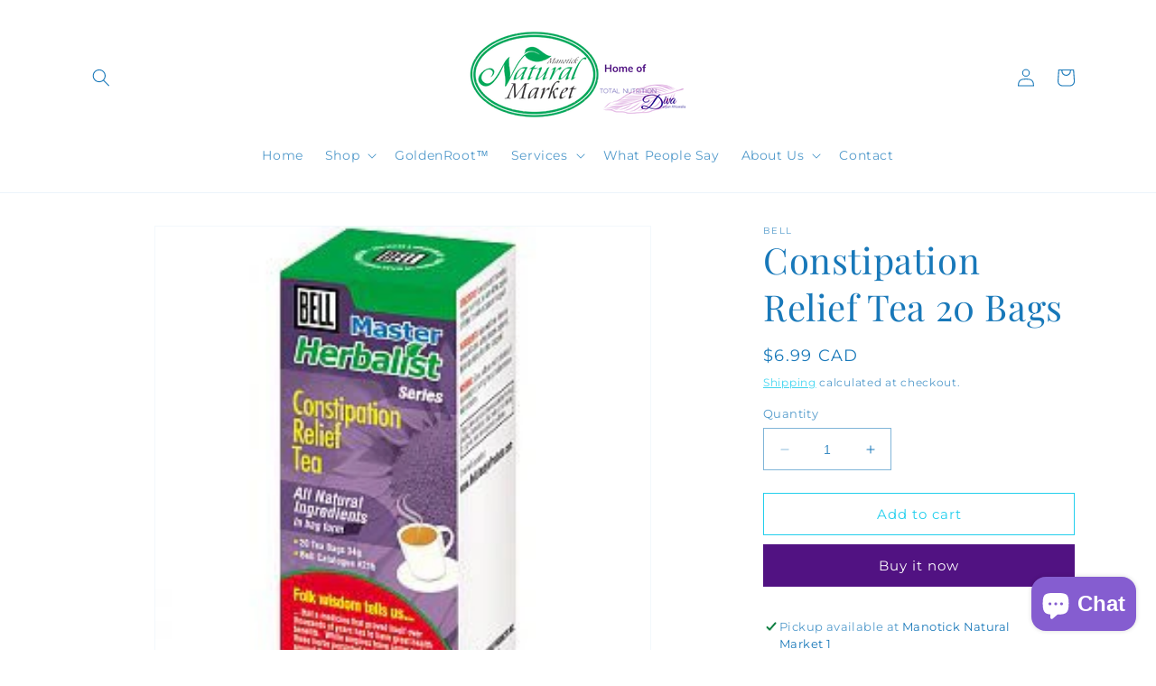

--- FILE ---
content_type: text/plain; charset=utf-8
request_url: https://sp-micro-proxy.b-cdn.net/micro?unique_id=manoticks-natural-market.myshopify.com
body_size: 3222
content:
{"site":{"free_plan_limit_reached":true,"billing_status":null,"billing_active":true,"pricing_plan_required":false,"settings":{"proof_mobile_position":"Top","proof_desktop_position":"Bottom Right","proof_pop_size":"small","proof_start_delay_time":3,"proof_time_between":3,"proof_display_time":5,"proof_visible":true,"proof_cycle":true,"proof_mobile_enabled":true,"proof_desktop_enabled":true,"proof_tablet_enabled":true,"proof_locale":"en","proof_show_powered_by":false},"site_integrations":[{"id":"1052910","enabled":true,"integration":{"name":"Shopify Purchase","handle":"shopify_api_purchase","pro":false},"settings":{"proof_onclick_new_tab":null,"proof_exclude_pages":null,"proof_include_pages":[],"proof_display_pages_mode":"excluded","proof_minimum_activity_sessions":2,"proof_height":110,"proof_bottom":15,"proof_top":10,"proof_right":15,"proof_left":10,"proof_background_color":"#fff","proof_background_image_url":"","proof_font_color":"#333","proof_border_radius":8,"proof_padding_top":0,"proof_padding_bottom":0,"proof_padding_left":8,"proof_padding_right":16,"proof_icon_color":null,"proof_icon_background_color":null,"proof_hours_before_obscure":20,"proof_minimum_review_rating":5,"proof_highlights_color":"#F89815","proof_display_review":true,"proof_show_review_on_hover":false,"proof_summary_time_range":1440,"proof_summary_minimum_count":10,"proof_show_media":true,"proof_show_message":true,"proof_media_url":null,"proof_media_position":"top","proof_nudge_click_url":null,"proof_icon_url":null,"proof_icon_mode":null,"proof_icon_enabled":false},"template":{"id":"4","body":{"top":"{{first_name}} in {{city}}, {{province}} {{country}}","middle":"Purchased {{product_title}}"},"raw_body":"<top>{{first_name}} in {{city}}, {{province}} {{country}}</top><middle>Purchased {{product_title}}</middle>","locale":"en"}},{"id":"1052909","enabled":true,"integration":{"name":"Shopify Add To Cart","handle":"shopify_storefront_add_to_cart","pro":false},"settings":{"proof_onclick_new_tab":null,"proof_exclude_pages":null,"proof_include_pages":[],"proof_display_pages_mode":"excluded","proof_minimum_activity_sessions":2,"proof_height":110,"proof_bottom":15,"proof_top":10,"proof_right":15,"proof_left":10,"proof_background_color":"#fff","proof_background_image_url":"","proof_font_color":"#333","proof_border_radius":8,"proof_padding_top":0,"proof_padding_bottom":0,"proof_padding_left":8,"proof_padding_right":16,"proof_icon_color":null,"proof_icon_background_color":null,"proof_hours_before_obscure":20,"proof_minimum_review_rating":5,"proof_highlights_color":"#F89815","proof_display_review":true,"proof_show_review_on_hover":false,"proof_summary_time_range":1440,"proof_summary_minimum_count":10,"proof_show_media":true,"proof_show_message":true,"proof_media_url":null,"proof_media_position":"top","proof_nudge_click_url":null,"proof_icon_url":null,"proof_icon_mode":null,"proof_icon_enabled":false},"template":{"id":"36","body":{"top":"{{first_name}} in {{city}}, {{province}} {{country}}","middle":"Added to Cart {{product_title}}"},"raw_body":"<top>{{first_name}} in {{city}}, {{province}} {{country}}</top><middle>Added to Cart {{product_title}}</middle>","locale":"en"}}],"events":[{"id":"244037026","created_at":"2026-01-16T22:58:28.474Z","variables":{"first_name":"Someone","city":"Portage la Prairie","province":"Manitoba","province_code":"MB","country":"Canada","country_code":"CA","product_title":"Himalayan Rock Salt Foot & Hand Dome Lamp"},"click_url":"https://manoticknaturalmarket.com/products/himalayan-rock-salt-foot-hand-dome-lamp","image_url":"https://cdn.shopify.com/s/files/1/2091/5241/products/1_a9f1497d-d810-4d08-b75c-249874187099.jpg?v=1502198697","product":{"id":"48776645","product_id":"10305559890","title":"Himalayan Rock Salt Foot & Hand Dome Lamp","created_at":"2017-08-08T13:24:27.000Z","updated_at":"2023-04-05T15:09:28.000Z","published_at":"2017-08-08T12:37:24.000Z"},"site_integration":{"id":"1052909","enabled":true,"integration":{"name":"Shopify Add To Cart","handle":"shopify_storefront_add_to_cart","pro":false},"template":{"id":"36","body":{"top":"{{first_name}} in {{city}}, {{province}} {{country}}","middle":"Added to Cart {{product_title}}"},"raw_body":"<top>{{first_name}} in {{city}}, {{province}} {{country}}</top><middle>Added to Cart {{product_title}}</middle>","locale":"en"}}},{"id":"244037006","created_at":"2026-01-16T22:57:44.000Z","variables":{"first_name":"Someone","city":"Ottawa","province":"Ontario","province_code":"ON","country":"Canada","country_code":"CA","product_title":"Live Blood Analysis & Consultation"},"click_url":"https://manoticknaturalmarket.com/products/live-blood-consultation","image_url":"https://cdn.shopify.com/s/files/1/2091/5241/products/lab.jpeg?v=1499428888","product":{"id":"48776720","product_id":"9796644754","title":"Live Blood Analysis & Consultation","created_at":"2017-06-19T01:40:31.000Z","updated_at":"2025-08-19T11:04:22.656Z","published_at":"2017-07-06T21:22:36.000Z"},"site_integration":{"id":"1052910","enabled":true,"integration":{"name":"Shopify Purchase","handle":"shopify_api_purchase","pro":false},"template":{"id":"4","body":{"top":"{{first_name}} in {{city}}, {{province}} {{country}}","middle":"Purchased {{product_title}}"},"raw_body":"<top>{{first_name}} in {{city}}, {{province}} {{country}}</top><middle>Purchased {{product_title}}</middle>","locale":"en"}}},{"id":"244036947","created_at":"2026-01-16T22:55:55.987Z","variables":{"first_name":"Someone","city":"Thornhill","province":"Ontario","province_code":"ON","country":"Canada","country_code":"CA","product_title":"Live Blood Analysis & Consultation"},"click_url":"https://manoticknaturalmarket.com/products/live-blood-consultation","image_url":"https://cdn.shopify.com/s/files/1/2091/5241/products/lab.jpeg?v=1499428888","product":{"id":"48776720","product_id":"9796644754","title":"Live Blood Analysis & Consultation","created_at":"2017-06-19T01:40:31.000Z","updated_at":"2025-08-19T11:04:22.656Z","published_at":"2017-07-06T21:22:36.000Z"},"site_integration":{"id":"1052909","enabled":true,"integration":{"name":"Shopify Add To Cart","handle":"shopify_storefront_add_to_cart","pro":false},"template":{"id":"36","body":{"top":"{{first_name}} in {{city}}, {{province}} {{country}}","middle":"Added to Cart {{product_title}}"},"raw_body":"<top>{{first_name}} in {{city}}, {{province}} {{country}}</top><middle>Added to Cart {{product_title}}</middle>","locale":"en"}}},{"id":"243914657","created_at":null,"variables":{"first_name":"Someone","city":"Katowice","province":"Silesia","province_code":"24","country":"Poland","country_code":"PL","product_title":"Adrenal 200 mg, 90 caps"},"click_url":"https://manoticknaturalmarket.com/products/adrenal-new-roots-herbal","image_url":"https://cdn.shopify.com/s/files/1/2091/5241/products/1347_NRH_Adrenal_200mg_90t.jpg?v=1499366293","product":{"id":"48776301","product_id":"9922262098","title":"Adrenal 200 mg, 90 caps","created_at":"2017-07-06T18:04:28.000Z","updated_at":"2023-04-05T15:09:00.000Z","published_at":"2017-07-06T18:04:28.000Z"},"site_integration":{"id":"1052909","enabled":true,"integration":{"name":"Shopify Add To Cart","handle":"shopify_storefront_add_to_cart","pro":false},"template":{"id":"36","body":{"top":"{{first_name}} in {{city}}, {{province}} {{country}}","middle":"Added to Cart {{product_title}}"},"raw_body":"<top>{{first_name}} in {{city}}, {{province}} {{country}}</top><middle>Added to Cart {{product_title}}</middle>","locale":"en"}}},{"id":"243914569","created_at":null,"variables":{"first_name":"Someone","city":"Warsaw","province":"Mazovia","province_code":"14","country":"Poland","country_code":"PL","product_title":"Adrenal 200 mg, 90 caps"},"click_url":"https://manoticknaturalmarket.com/products/adrenal-new-roots-herbal","image_url":"https://cdn.shopify.com/s/files/1/2091/5241/products/1347_NRH_Adrenal_200mg_90t.jpg?v=1499366293","product":{"id":"48776301","product_id":"9922262098","title":"Adrenal 200 mg, 90 caps","created_at":"2017-07-06T18:04:28.000Z","updated_at":"2023-04-05T15:09:00.000Z","published_at":"2017-07-06T18:04:28.000Z"},"site_integration":{"id":"1052909","enabled":true,"integration":{"name":"Shopify Add To Cart","handle":"shopify_storefront_add_to_cart","pro":false},"template":{"id":"36","body":{"top":"{{first_name}} in {{city}}, {{province}} {{country}}","middle":"Added to Cart {{product_title}}"},"raw_body":"<top>{{first_name}} in {{city}}, {{province}} {{country}}</top><middle>Added to Cart {{product_title}}</middle>","locale":"en"}}},{"id":"243832451","created_at":null,"variables":{"first_name":"Someone","city":"Helsinki","province":"Uusimaa","province_code":"18","country":"Finland","country_code":"FI","product_title":"SOS for your Hormonal Hot Mess- Your ultimate guide for pms, pcos and menopause!"},"click_url":"https://manoticknaturalmarket.com/products/sos-for-your-hormonal-hot-mess-your-ultimate-guide-for-pms-pcos-and-menopause","image_url":"https://cdn.shopify.com/s/files/1/2091/5241/files/books-mockup-lying-on-a-white-surface-17401a_2.png?v=1729180733","product":{"id":"61556332","product_id":"8097327743151","title":"SOS for your Hormonal Hot Mess- Your ultimate guide for pms, pcos and menopause!","created_at":"2024-10-17T16:02:53.000Z","updated_at":"2024-10-17T16:02:56.000Z","published_at":"2024-10-17T16:02:53.000Z"},"site_integration":{"id":"1052909","enabled":true,"integration":{"name":"Shopify Add To Cart","handle":"shopify_storefront_add_to_cart","pro":false},"template":{"id":"36","body":{"top":"{{first_name}} in {{city}}, {{province}} {{country}}","middle":"Added to Cart {{product_title}}"},"raw_body":"<top>{{first_name}} in {{city}}, {{province}} {{country}}</top><middle>Added to Cart {{product_title}}</middle>","locale":"en"}}},{"id":"243823485","created_at":null,"variables":{"first_name":"Someone","city":"Helsinki","province":"Uusimaa","province_code":"18","country":"Finland","country_code":"FI","product_title":"Get Sidified 2024 Ticket \"Friday Night Fever\"(Buy4 tickets and get VIP access)"},"click_url":"https://manoticknaturalmarket.com/products/get-sidified-2024-early-bird-ticket-friday-night-fever","image_url":"https://cdn.shopify.com/s/files/1/2091/5241/files/FBBanner.jpg?v=1717628671","product":{"id":"60296108","product_id":"7958618996911","title":"Get Sidified 2024 Ticket \"Friday Night Fever\"(Buy4 tickets and get VIP access)","created_at":"2024-06-05T23:09:05.000Z","updated_at":"2024-10-17T23:30:23.000Z","published_at":"2024-06-05T23:09:05.000Z"},"site_integration":{"id":"1052909","enabled":true,"integration":{"name":"Shopify Add To Cart","handle":"shopify_storefront_add_to_cart","pro":false},"template":{"id":"36","body":{"top":"{{first_name}} in {{city}}, {{province}} {{country}}","middle":"Added to Cart {{product_title}}"},"raw_body":"<top>{{first_name}} in {{city}}, {{province}} {{country}}</top><middle>Added to Cart {{product_title}}</middle>","locale":"en"}}},{"id":"243757347","created_at":null,"variables":{"first_name":"Someone","city":"Toronto","province":"Ontario","province_code":"ON","country":"Canada","country_code":"CA","product_title":"Himalayan Jumbo Salt Lamp 9-11kg"},"click_url":"https://manoticknaturalmarket.com/products/himalayan-jumbo-salt-lamp-9-11kg","image_url":"https://cdn.shopify.com/s/files/1/2091/5241/products/3_46572afb-5326-4c09-967f-4829c00ec99c.jpg?v=1502198542","product":{"id":"48776630","product_id":"10305534866","title":"Himalayan Jumbo Salt Lamp 9-11kg","created_at":"2017-08-08T13:21:47.000Z","updated_at":"2023-04-05T15:09:28.000Z","published_at":"2017-08-08T12:37:24.000Z"},"site_integration":{"id":"1052909","enabled":true,"integration":{"name":"Shopify Add To Cart","handle":"shopify_storefront_add_to_cart","pro":false},"template":{"id":"36","body":{"top":"{{first_name}} in {{city}}, {{province}} {{country}}","middle":"Added to Cart {{product_title}}"},"raw_body":"<top>{{first_name}} in {{city}}, {{province}} {{country}}</top><middle>Added to Cart {{product_title}}</middle>","locale":"en"}}},{"id":"243699383","created_at":null,"variables":{"first_name":"Someone","city":"Gilmour","province":"Ontario","province_code":"ON","country":"Canada","country_code":"CA","product_title":"Aces  + Zn Cyto Matrix-  please TEXT practitioner 6138042378"},"click_url":"https://manoticknaturalmarket.com/products/aces-zn-cyto-matrix","image_url":"https://cdn.shopify.com/s/files/1/2091/5241/products/aces_zinc.jpg?v=1499365842","product":{"id":"48776294","product_id":"9922236754","title":"Aces  + Zn Cyto Matrix-  please TEXT practitioner 6138042378","created_at":"2017-07-06T18:03:12.000Z","updated_at":"2023-04-05T15:08:47.000Z","published_at":"2017-07-06T18:03:12.000Z"},"site_integration":{"id":"1052909","enabled":true,"integration":{"name":"Shopify Add To Cart","handle":"shopify_storefront_add_to_cart","pro":false},"template":{"id":"36","body":{"top":"{{first_name}} in {{city}}, {{province}} {{country}}","middle":"Added to Cart {{product_title}}"},"raw_body":"<top>{{first_name}} in {{city}}, {{province}} {{country}}</top><middle>Added to Cart {{product_title}}</middle>","locale":"en"}}},{"id":"243542887","created_at":null,"variables":{"first_name":"Someone","city":"Baie-Comeau","province":"Quebec","province_code":"QC","country":"Canada","country_code":"CA","product_title":"Himalayan Jumbo XL Salt Lamp 18-22kg"},"click_url":"https://manoticknaturalmarket.com/products/himalayan-jumbo-xl-salt-lamp-18-22kg","image_url":"https://cdn.shopify.com/s/files/1/2091/5241/products/2_85618e49-c296-4119-b6e8-556c81f9b1d5.jpg?v=1502198489","product":{"id":"48776654","product_id":"10305525266","title":"Himalayan Jumbo XL Salt Lamp 18-22kg","created_at":"2017-08-08T13:20:56.000Z","updated_at":"2023-04-05T15:09:28.000Z","published_at":"2017-08-08T12:37:24.000Z"},"site_integration":{"id":"1052909","enabled":true,"integration":{"name":"Shopify Add To Cart","handle":"shopify_storefront_add_to_cart","pro":false},"template":{"id":"36","body":{"top":"{{first_name}} in {{city}}, {{province}} {{country}}","middle":"Added to Cart {{product_title}}"},"raw_body":"<top>{{first_name}} in {{city}}, {{province}} {{country}}</top><middle>Added to Cart {{product_title}}</middle>","locale":"en"}}},{"id":"243470861","created_at":null,"variables":{"first_name":"Someone","city":"Stittsville","province":"Ontario","province_code":"ON","country":"Canada","country_code":"CA","product_title":"Constipation Relief Tea 20 Bags"},"click_url":"https://manoticknaturalmarket.com/products/bell-constipation-relief-tea","image_url":"https://cdn.shopify.com/s/files/1/2091/5241/products/cfd811b10d50b8d1c564c0e4b45ded60.jpg?v=1501205473","product":{"id":"48776439","product_id":"10113346834","title":"Constipation Relief Tea 20 Bags","created_at":"2017-07-25T21:45:33.000Z","updated_at":"2025-09-04T11:05:26.258Z","published_at":"2017-07-25T21:45:33.000Z"},"site_integration":{"id":"1052909","enabled":true,"integration":{"name":"Shopify Add To Cart","handle":"shopify_storefront_add_to_cart","pro":false},"template":{"id":"36","body":{"top":"{{first_name}} in {{city}}, {{province}} {{country}}","middle":"Added to Cart {{product_title}}"},"raw_body":"<top>{{first_name}} in {{city}}, {{province}} {{country}}</top><middle>Added to Cart {{product_title}}</middle>","locale":"en"}}},{"id":"243087231","created_at":null,"variables":{"first_name":"Someone","city":"Toronto","province":"Ontario","province_code":"ON","country":"Canada","country_code":"CA","product_title":"My GoldenRoot™ Turmeric Proprietary Blend By TND Exclusive product*"},"click_url":"https://manoticknaturalmarket.com/products/golden-root","image_url":"https://cdn.shopify.com/s/files/1/2091/5241/products/Golden-Root-PhotoStock3A-1.jpg?v=1497554154","product":{"id":"48776783","product_id":"9776172754","title":"My GoldenRoot™ Turmeric Proprietary Blend By TND Exclusive product*","created_at":"2017-06-15T19:15:51.000Z","updated_at":"2025-12-28T22:33:14.405Z","published_at":"2017-06-15T19:13:59.000Z"},"site_integration":{"id":"1052909","enabled":true,"integration":{"name":"Shopify Add To Cart","handle":"shopify_storefront_add_to_cart","pro":false},"template":{"id":"36","body":{"top":"{{first_name}} in {{city}}, {{province}} {{country}}","middle":"Added to Cart {{product_title}}"},"raw_body":"<top>{{first_name}} in {{city}}, {{province}} {{country}}</top><middle>Added to Cart {{product_title}}</middle>","locale":"en"}}},{"id":"243083179","created_at":null,"variables":{"first_name":"Someone","city":"Barrie","province":"Ontario","province_code":"ON","country":"Canada","country_code":"CA","product_title":"pH-Pro Natural Antacid"},"click_url":"https://manoticknaturalmarket.com/products/ph-pro-natural-antacid-canprev","image_url":"https://cdn.shopify.com/s/files/1/2091/5241/products/pH-Pro.png?v=1499447153","product":{"id":"48776877","product_id":"9922235730","title":"pH-Pro Natural Antacid","created_at":"2017-07-06T18:03:08.000Z","updated_at":"2023-04-05T15:08:46.000Z","published_at":"2017-07-06T18:03:08.000Z"},"site_integration":{"id":"1052909","enabled":true,"integration":{"name":"Shopify Add To Cart","handle":"shopify_storefront_add_to_cart","pro":false},"template":{"id":"36","body":{"top":"{{first_name}} in {{city}}, {{province}} {{country}}","middle":"Added to Cart {{product_title}}"},"raw_body":"<top>{{first_name}} in {{city}}, {{province}} {{country}}</top><middle>Added to Cart {{product_title}}</middle>","locale":"en"}}},{"id":"243075047","created_at":null,"variables":{"first_name":"Someone","city":"Thornhill","province":"Ontario","province_code":"ON","country":"Canada","country_code":"CA","product_title":"My GoldenRoot™ Turmeric Proprietary Blend By TND Exclusive product*"},"click_url":"https://manoticknaturalmarket.com/products/golden-root","image_url":"https://cdn.shopify.com/s/files/1/2091/5241/products/Golden-Root-PhotoStock3A-1.jpg?v=1497554154","product":{"id":"48776783","product_id":"9776172754","title":"My GoldenRoot™ Turmeric Proprietary Blend By TND Exclusive product*","created_at":"2017-06-15T19:15:51.000Z","updated_at":"2025-12-28T22:33:14.405Z","published_at":"2017-06-15T19:13:59.000Z"},"site_integration":{"id":"1052909","enabled":true,"integration":{"name":"Shopify Add To Cart","handle":"shopify_storefront_add_to_cart","pro":false},"template":{"id":"36","body":{"top":"{{first_name}} in {{city}}, {{province}} {{country}}","middle":"Added to Cart {{product_title}}"},"raw_body":"<top>{{first_name}} in {{city}}, {{province}} {{country}}</top><middle>Added to Cart {{product_title}}</middle>","locale":"en"}}},{"id":"243034821","created_at":null,"variables":{"first_name":"Someone","city":"Ottawa","province":"Ontario","province_code":"ON","country":"Canada","country_code":"CA","product_title":"My GoldenRoot™ Turmeric Proprietary Blend By TND Exclusive product*"},"click_url":"https://manoticknaturalmarket.com/products/golden-root","image_url":"https://cdn.shopify.com/s/files/1/2091/5241/products/Golden-Root-PhotoStock3A-1.jpg?v=1497554154","product":{"id":"48776783","product_id":"9776172754","title":"My GoldenRoot™ Turmeric Proprietary Blend By TND Exclusive product*","created_at":"2017-06-15T19:15:51.000Z","updated_at":"2025-12-28T22:33:14.405Z","published_at":"2017-06-15T19:13:59.000Z"},"site_integration":{"id":"1052910","enabled":true,"integration":{"name":"Shopify Purchase","handle":"shopify_api_purchase","pro":false},"template":{"id":"4","body":{"top":"{{first_name}} in {{city}}, {{province}} {{country}}","middle":"Purchased {{product_title}}"},"raw_body":"<top>{{first_name}} in {{city}}, {{province}} {{country}}</top><middle>Purchased {{product_title}}</middle>","locale":"en"}}},{"id":"243034455","created_at":null,"variables":{"first_name":"Someone","city":"Toronto","province":"Ontario","province_code":"ON","country":"Canada","country_code":"CA","product_title":"My GoldenRoot™ Turmeric Proprietary Blend By TND Exclusive product*"},"click_url":"https://manoticknaturalmarket.com/products/golden-root","image_url":"https://cdn.shopify.com/s/files/1/2091/5241/products/Golden-Root-PhotoStock3A-1.jpg?v=1497554154","product":{"id":"48776783","product_id":"9776172754","title":"My GoldenRoot™ Turmeric Proprietary Blend By TND Exclusive product*","created_at":"2017-06-15T19:15:51.000Z","updated_at":"2025-12-28T22:33:14.405Z","published_at":"2017-06-15T19:13:59.000Z"},"site_integration":{"id":"1052909","enabled":true,"integration":{"name":"Shopify Add To Cart","handle":"shopify_storefront_add_to_cart","pro":false},"template":{"id":"36","body":{"top":"{{first_name}} in {{city}}, {{province}} {{country}}","middle":"Added to Cart {{product_title}}"},"raw_body":"<top>{{first_name}} in {{city}}, {{province}} {{country}}</top><middle>Added to Cart {{product_title}}</middle>","locale":"en"}}},{"id":"242912533","created_at":null,"variables":{"first_name":"Someone","city":"Nepean","province":"Ontario","province_code":"ON","country":"Canada","country_code":"CA","product_title":"My GoldenRoot™ Turmeric Proprietary Blend By TND Exclusive product*"},"click_url":"https://manoticknaturalmarket.com/products/golden-root","image_url":"https://cdn.shopify.com/s/files/1/2091/5241/products/Golden-Root-PhotoStock3A-1.jpg?v=1497554154","product":{"id":"48776783","product_id":"9776172754","title":"My GoldenRoot™ Turmeric Proprietary Blend By TND Exclusive product*","created_at":"2017-06-15T19:15:51.000Z","updated_at":"2025-12-28T22:33:14.405Z","published_at":"2017-06-15T19:13:59.000Z"},"site_integration":{"id":"1052909","enabled":true,"integration":{"name":"Shopify Add To Cart","handle":"shopify_storefront_add_to_cart","pro":false},"template":{"id":"36","body":{"top":"{{first_name}} in {{city}}, {{province}} {{country}}","middle":"Added to Cart {{product_title}}"},"raw_body":"<top>{{first_name}} in {{city}}, {{province}} {{country}}</top><middle>Added to Cart {{product_title}}</middle>","locale":"en"}}},{"id":"242740418","created_at":null,"variables":{"first_name":"Someone","city":"Milwaukee","province":"Wisconsin","province_code":"WI","country":"United States","country_code":"US","product_title":"Adrenal 200 mg, 90 caps"},"click_url":"https://manoticknaturalmarket.com/products/adrenal-new-roots-herbal","image_url":"https://cdn.shopify.com/s/files/1/2091/5241/products/1347_NRH_Adrenal_200mg_90t.jpg?v=1499366293","product":{"id":"48776301","product_id":"9922262098","title":"Adrenal 200 mg, 90 caps","created_at":"2017-07-06T18:04:28.000Z","updated_at":"2023-04-05T15:09:00.000Z","published_at":"2017-07-06T18:04:28.000Z"},"site_integration":{"id":"1052909","enabled":true,"integration":{"name":"Shopify Add To Cart","handle":"shopify_storefront_add_to_cart","pro":false},"template":{"id":"36","body":{"top":"{{first_name}} in {{city}}, {{province}} {{country}}","middle":"Added to Cart {{product_title}}"},"raw_body":"<top>{{first_name}} in {{city}}, {{province}} {{country}}</top><middle>Added to Cart {{product_title}}</middle>","locale":"en"}}},{"id":"242205758","created_at":null,"variables":{"first_name":"Someone","city":"Cranbrook","province":"British Columbia","province_code":"BC","country":"Canada","country_code":"CA","product_title":"pH-Pro Natural Antacid"},"click_url":"https://manoticknaturalmarket.com/products/ph-pro-natural-antacid-canprev","image_url":"https://cdn.shopify.com/s/files/1/2091/5241/products/pH-Pro.png?v=1499447153","product":{"id":"48776877","product_id":"9922235730","title":"pH-Pro Natural Antacid","created_at":"2017-07-06T18:03:08.000Z","updated_at":"2023-04-05T15:08:46.000Z","published_at":"2017-07-06T18:03:08.000Z"},"site_integration":{"id":"1052909","enabled":true,"integration":{"name":"Shopify Add To Cart","handle":"shopify_storefront_add_to_cart","pro":false},"template":{"id":"36","body":{"top":"{{first_name}} in {{city}}, {{province}} {{country}}","middle":"Added to Cart {{product_title}}"},"raw_body":"<top>{{first_name}} in {{city}}, {{province}} {{country}}</top><middle>Added to Cart {{product_title}}</middle>","locale":"en"}}},{"id":"242023783","created_at":null,"variables":{"first_name":"Someone","city":"Helsinki","province":"Uusimaa","province_code":"18","country":"Finland","country_code":"FI","product_title":"SOS for your Hormonal Hot Mess- Your ultimate guide for pms, pcos and menopause!"},"click_url":"https://manoticknaturalmarket.com/products/sos-for-your-hormonal-hot-mess-your-ultimate-guide-for-pms-pcos-and-menopause","image_url":"https://cdn.shopify.com/s/files/1/2091/5241/files/books-mockup-lying-on-a-white-surface-17401a_2.png?v=1729180733","product":{"id":"61556332","product_id":"8097327743151","title":"SOS for your Hormonal Hot Mess- Your ultimate guide for pms, pcos and menopause!","created_at":"2024-10-17T16:02:53.000Z","updated_at":"2024-10-17T16:02:56.000Z","published_at":"2024-10-17T16:02:53.000Z"},"site_integration":{"id":"1052909","enabled":true,"integration":{"name":"Shopify Add To Cart","handle":"shopify_storefront_add_to_cart","pro":false},"template":{"id":"36","body":{"top":"{{first_name}} in {{city}}, {{province}} {{country}}","middle":"Added to Cart {{product_title}}"},"raw_body":"<top>{{first_name}} in {{city}}, {{province}} {{country}}</top><middle>Added to Cart {{product_title}}</middle>","locale":"en"}}},{"id":"241935264","created_at":null,"variables":{"first_name":"Someone","city":"Helsinki","province":"Uusimaa","province_code":"18","country":"Finland","country_code":"FI","product_title":"SOS for your Hormonal Hot Mess- Your ultimate guide for pms, pcos and menopause!"},"click_url":"https://manoticknaturalmarket.com/products/sos-for-your-hormonal-hot-mess-your-ultimate-guide-for-pms-pcos-and-menopause","image_url":"https://cdn.shopify.com/s/files/1/2091/5241/files/books-mockup-lying-on-a-white-surface-17401a_2.png?v=1729180733","product":{"id":"61556332","product_id":"8097327743151","title":"SOS for your Hormonal Hot Mess- Your ultimate guide for pms, pcos and menopause!","created_at":"2024-10-17T16:02:53.000Z","updated_at":"2024-10-17T16:02:56.000Z","published_at":"2024-10-17T16:02:53.000Z"},"site_integration":{"id":"1052909","enabled":true,"integration":{"name":"Shopify Add To Cart","handle":"shopify_storefront_add_to_cart","pro":false},"template":{"id":"36","body":{"top":"{{first_name}} in {{city}}, {{province}} {{country}}","middle":"Added to Cart {{product_title}}"},"raw_body":"<top>{{first_name}} in {{city}}, {{province}} {{country}}</top><middle>Added to Cart {{product_title}}</middle>","locale":"en"}}},{"id":"241472460","created_at":null,"variables":{"first_name":"Someone","city":"Brampton","province":"Ontario","province_code":"ON","country":"Canada","country_code":"CA","product_title":"Pure and Natural Deodorant Stone"},"click_url":"https://manoticknaturalmarket.com/products/crystal-pure-and-natural-stone","image_url":"https://cdn.shopify.com/s/files/1/2091/5241/products/TDS-10193-1.jpg?v=1501371035","product":{"id":"48776918","product_id":"10113368274","title":"Pure and Natural Deodorant Stone","created_at":"2017-07-25T21:46:17.000Z","updated_at":"2023-04-05T15:09:21.000Z","published_at":"2017-07-25T21:46:17.000Z"},"site_integration":{"id":"1052909","enabled":true,"integration":{"name":"Shopify Add To Cart","handle":"shopify_storefront_add_to_cart","pro":false},"template":{"id":"36","body":{"top":"{{first_name}} in {{city}}, {{province}} {{country}}","middle":"Added to Cart {{product_title}}"},"raw_body":"<top>{{first_name}} in {{city}}, {{province}} {{country}}</top><middle>Added to Cart {{product_title}}</middle>","locale":"en"}}},{"id":"241169881","created_at":null,"variables":{"first_name":"Someone","city":"Los Angeles","province":"California","province_code":"CA","country":"United States","country_code":"US","product_title":"Himalayan Rock Salt Foot & Hand Dome Lamp"},"click_url":"https://manoticknaturalmarket.com/products/himalayan-rock-salt-foot-hand-dome-lamp","image_url":"https://cdn.shopify.com/s/files/1/2091/5241/products/1_a9f1497d-d810-4d08-b75c-249874187099.jpg?v=1502198697","product":{"id":"48776645","product_id":"10305559890","title":"Himalayan Rock Salt Foot & Hand Dome Lamp","created_at":"2017-08-08T13:24:27.000Z","updated_at":"2023-04-05T15:09:28.000Z","published_at":"2017-08-08T12:37:24.000Z"},"site_integration":{"id":"1052909","enabled":true,"integration":{"name":"Shopify Add To Cart","handle":"shopify_storefront_add_to_cart","pro":false},"template":{"id":"36","body":{"top":"{{first_name}} in {{city}}, {{province}} {{country}}","middle":"Added to Cart {{product_title}}"},"raw_body":"<top>{{first_name}} in {{city}}, {{province}} {{country}}</top><middle>Added to Cart {{product_title}}</middle>","locale":"en"}}},{"id":"241005221","created_at":null,"variables":{"first_name":"Someone","city":"Calgary","province":"Alberta","province_code":"AB","country":"Canada","country_code":"CA","product_title":"Himalayan Salt Feng Shui Lamp"},"click_url":"https://manoticknaturalmarket.com/products/himalayan-salt-feng-shui-lamp","image_url":"https://cdn.shopify.com/s/files/1/2091/5241/products/1_6cb1f732-9e41-4573-8ebf-33eac031a4f0.jpg?v=1502198865","product":{"id":"48776642","product_id":"10305586514","title":"Himalayan Salt Feng Shui Lamp","created_at":"2017-08-08T13:27:15.000Z","updated_at":"2023-04-05T15:09:28.000Z","published_at":"2017-08-08T12:37:24.000Z"},"site_integration":{"id":"1052909","enabled":true,"integration":{"name":"Shopify Add To Cart","handle":"shopify_storefront_add_to_cart","pro":false},"template":{"id":"36","body":{"top":"{{first_name}} in {{city}}, {{province}} {{country}}","middle":"Added to Cart {{product_title}}"},"raw_body":"<top>{{first_name}} in {{city}}, {{province}} {{country}}</top><middle>Added to Cart {{product_title}}</middle>","locale":"en"}}},{"id":"240586805","created_at":null,"variables":{"first_name":"Someone","city":"Toronto","province":"Ontario","province_code":"ON","country":"Canada","country_code":"CA","product_title":"pH-Pro Natural Antacid"},"click_url":"https://manoticknaturalmarket.com/products/ph-pro-natural-antacid-canprev","image_url":"https://cdn.shopify.com/s/files/1/2091/5241/products/pH-Pro.png?v=1499447153","product":{"id":"48776877","product_id":"9922235730","title":"pH-Pro Natural Antacid","created_at":"2017-07-06T18:03:08.000Z","updated_at":"2023-04-05T15:08:46.000Z","published_at":"2017-07-06T18:03:08.000Z"},"site_integration":{"id":"1052909","enabled":true,"integration":{"name":"Shopify Add To Cart","handle":"shopify_storefront_add_to_cart","pro":false},"template":{"id":"36","body":{"top":"{{first_name}} in {{city}}, {{province}} {{country}}","middle":"Added to Cart {{product_title}}"},"raw_body":"<top>{{first_name}} in {{city}}, {{province}} {{country}}</top><middle>Added to Cart {{product_title}}</middle>","locale":"en"}}}]}}